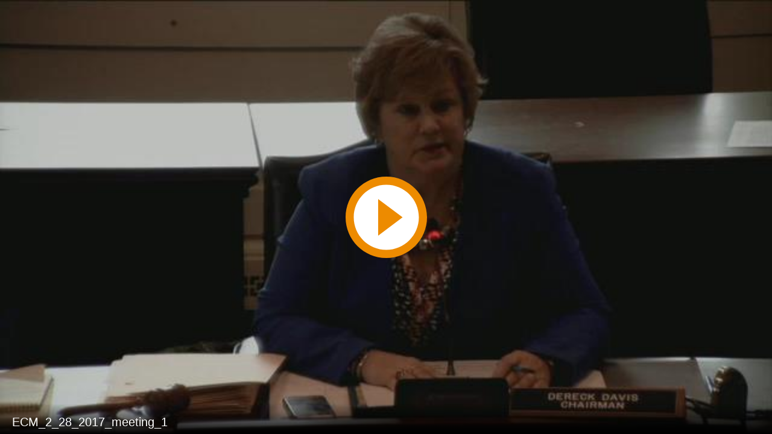

--- FILE ---
content_type: text/html; charset=utf-8
request_url: https://mgahouse.maryland.gov/mga/play/8e31317d-775a-4f6a-894a-e68f4a490f23?catalog/03e481c7-8a42-4438-a7da-93ff74bdaa4c&playfrom=61000
body_size: 2730
content:


<!DOCTYPE html>

<html xmlns="http://www.w3.org/1999/xhtml">
<head><title>
	ECM_2_28_2017_meeting_1
</title><link rel="icon" type="image/png" href="favicon.png" /><meta name="viewport" content="width=device-width, initial-scale=1.0" />
    <style>
        :root{background-color:#000}
        html, body {
            width: 100vw;
            height: 100vh;
            margin: 0;
            padding: 0;
        }
    </style>
    <script>
        window.SiteData = {
            ApplicationRoot: '/mga/Play',
            ApplicationScriptsRoot: '/mga/Play/Dist',
            PlayerService: '/mga/PlayerService/PlayerService.svc/json',
            FileServer: 'https://mgahouse.maryland.gov/mga/FileServer',
            WebAppsApi: '/mga/MyMediasite/webapps-api',
            AntiForgeryToken: 'nxsC8_YDExwSwVtk5j5p_xkBd9HmRNmFqu3433yMhV2qwl8YidWCOvQii-Ae58nDjCR-GDLmQC8y3h4Sx0SvrxGGWRQ1:CYbA9My92s__VF04QWo2ayVXWGmdxYOz3PbiI9BGVCGatCtpzJqR8SH7kkdL7temm4Jr2ViIhlnp7nmY1GMW1QSdB3E1',
            AntiForgeryHeaderName: 'X-SOFO-AntiForgeryHeader',
            LocalizedDictionary: [],
            Culture: 'en-US',
            UserName: "",
            DisplayName: "",
            UserEmailAddress: "",
            FullStoryOptOut: false,
            AuthTicket: '',
            CollectionId: '',
            PresentationId: '8e31317d775a4f6a894ae68f4a490f231d',
            SystemFont: 'Default',
            VersionNumber: "8.43.0",
            IsSiteEnvironmentHosting: false,
        }

        document.documentElement.setAttribute("lang", 'en-US');
    </script>
    <script defer src="Dist/player-page/runtime.eb037d3a55a824b35706.js"></script>
    <script defer src="Dist/player-page/vendor.535a81899b2940dea8cf.js"></script>
    <script defer src="Dist/player-page/main.5f0a3b19684ebef52109.js"></script>
    
    <script defer src="https://mgahouse.maryland.gov/mga/Manage/Areas/Shared/Content/plugins/SystemFont/SystemFont.js"></script>
<meta property="og:type" content="article" /><meta property="og:title" content="ECM_2_28_2017_meeting_1" /><meta property="og:url" content="https://mgahouse.maryland.gov/mga/Play/8e31317d775a4f6a894ae68f4a490f231d" /><meta property="og:image" content="https://mgahouse.maryland.gov/mga/FileServer/Presentation/8e31317d775a4f6a894ae68f4a490f231d/67f0d51b-bcd9-41bc-852b-f9d8058aec72.jpg" /><meta property="og:image" content="https://mgahouse.maryland.gov/mga/FileServer/fd9a2665a5ce4ad5b4bbe5e0e2dbed5029/Presentation/8e31317d775a4f6a894ae68f4a490f231d/slide_0001_248_186.jpg" /></head>
<body>
    <div class="mediasite-standalone-player-container">
        <video preload="auto" playsinline></video>
    </div>
</body>
</html>